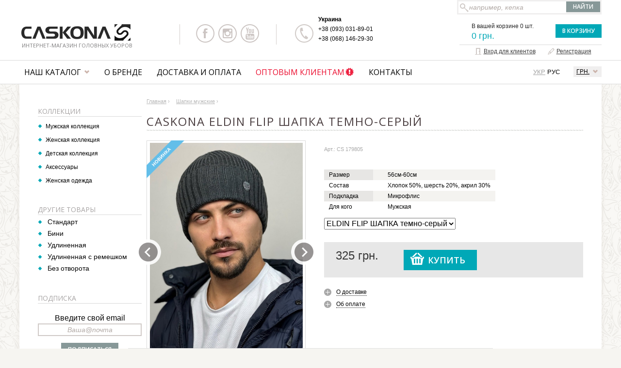

--- FILE ---
content_type: text/html
request_url: https://caskona.com/p/6298-caskona-eldin_flip_shapka.html
body_size: 9834
content:
<!DOCTYPE html>
<html lang="ru">
<head>
	<meta charset="windows-1251">
	<title>Caskona ELDIN FLIP ШАПКА темно-серый CS 179805 - Мужские шапки оптом | Интернет магазин шапок Caskona</title>
	<meta name="viewport" content="width=device-width,initial-scale=1,minimum-scale=1,maximum-scale=1,user-scalable=0">
	<meta name="keywords" content="Caskona ELDIN FLIP ШАПКА темно-серый, шапка, вязанная, caskona, купить, мужская шапка">
	<meta name="description" content="Современная шапка Caskona ELDIN FLIP ШАПКА темно-серый для мужчин и подростков. Купить Caskona ELDIN FLIP ШАПКА темно-серый онлайн на нашем сайте. Лучшие шапки от лучшего бренда Caskona.">
				<link rel="canonical" href="https://caskona.com/p/6298-caskona-eldin_flip_shapka.html">	<meta property="og:title" content="Caskona ELDIN FLIP ШАПКА темно-серый - Магазин Caskona">
<meta property="og:site_name" content="caskona.com">
<meta property="og:url" content="https://caskona.com/p/6298-caskona-eldin_flip_shapka.html">
<meta property="og:description" content="">
<meta property="og:image" content="https://caskona.com/pics/tov/ico/6298_9274.jpg">
<meta property="og:type" content="product">
	
	<link href="https://caskona.com/favicon.ico" rel="icon" type="image/x-icon">
	<link href="https://caskona.com/favicon.ico" rel="shortcut icon" type="image/x-icon">
	<link rel="stylesheet" type="text/css" href="https://caskona.com/css/all3.css?29414">
	<link rel="stylesheet" type="text/css" href="https://caskona.com/css/carousel.css">
	<!--[if IE]>
	<link rel="stylesheet" type="text/css" href="https://caskona.com/css/ie.css">
	<![endif]-->
	<!--[if lt IE 7]>
	<link rel="stylesheet" type="text/css" href="https://caskona.com/css/ltie7.css">
	<![endif]-->
<script type="text/javascript">
var popregshow = false; 
</script>
	<script type="text/javascript" src="https://caskona.com/js/jquery-1.11.2.min.js"></script>
	<script type="text/javascript" src="https://caskona.com/js/jquery.jcarousel.min.js"></script>
	<script type="text/javascript" src="https://caskona.com/js/jquery.jcarousel-control.min.js"></script>
	<script type="text/javascript" src="https://caskona.com/js/main2.js"></script>
	<script type="text/javascript" src="https://caskona.com/js/jm-zoom/jquery.jm-zoom.js"></script>
	<link rel="stylesheet" type="text/css" href="https://caskona.com/js/fancybox2/jquery.fancybox.css" />
	<script type="text/javascript" src="https://caskona.com/js/fancybox2/jquery.fancybox.pack.js"></script>	
	<script type="text/javascript" src="https://caskona.com/js/cart2.js"></script>
	<script type="text/javascript">
	var reqajxhost = 'https://caskona.com/';
	var countrysel = true;
	var zoom_started = false;	

	$(document).ready(function()
	{
		$("#lnk-toggle-menu").bind("click", function(){
			//alert("!!");
			$(".mpan-norm").toggleClass("mpan-norm-open");
			return false
		});
				
		$("#subscrfrm").submit(function(){
			return checkSubscrFrm("subscrfrm")
		});

				$(".ccard-inf-tip a").bind("click", function(){
			$(this).toggleClass("opened");
			if( $(this).hasClass("opened") )
			{
				$(this).next().show();
			}
			else
			{
				$(this).next().hide();
			}
			return false;
		});
		
		
		$("#prod-pic-list").jcarousel({ wrap: 'both' });
		$("#similar-list").jcarousel({ scroll:1 });
		$("#soput-list").jcarousel({ scroll:1 });
		
		$("a[rel=photo_group2]").on("click", function(){
			var scrolltoind = $(this).attr("data-indpos");
			$('#prod-pic-list').jcarousel('scroll', scrolltoind);
			return false
		});
		
		
		/*
		$('.jqzoom').jqzoom({
            //zoomType: 'reverse',
			zoomType: 'reverse',
			//zoomType: 'innerzoom',
			zoomWidth: 200,
			zoomHeight: 200,
            lens:true,
            preloadImages: false,
            alwaysOn:false
        });
		*/
		
		$("a.a-zoomview").bind("click", function(){
			var pos = $(this).parent().parent().offset();			
			$(".jcarousel-skin-ppbig-full").css("left", (0 - Math.round(pos.left))+"px");
			$(".jcarousel-skin-ppbig-full").css("width", $(window).width()+"px");
			$(".jcarousel-skin-ppbig-full .jcarousel li").css("width", $(window).width()+"px");
			$(".jcarousel-skin-ppbig-full").show();
			$("#prod-pic-full").jcarousel({ wrap: 'both' });
			//$("a[rel=photo_group]").zoom({magnify: 2});
			
			/*
			$('.jqzoom').jqzoom({
				zoomType: 'innerzoomfull',
				lens:true,
				preloadImages: false,
				alwaysOn:false
			});
			*/
			
			return false;
		});
		
		$("a.a-zoomclose").bind("click", function(){
			$(".jcarousel-skin-ppbig-full").hide();
			$("#prod-pic-full").jcarousel('destroy');
			return false;
		});
		
		if( $(window).width() > 480 )
		{
			$("a[rel=photo_group]").zoom();		
			zoom_started = true;
		}
		
		//$("a[rel=photo_group]").zoom({magnify: 1.4});
		
		$("a[rel=photo_group]").fancybox({
			overlayOpacity: 0.8,
			overlayColor: '#000',
			transitionIn: 'none',
			transitionOut: 'none',
			titlePosition: 'over',
			titleFormat: function(title, currentArray, currentIndex, currentOpts){
				return '<div id="fancybox-title-over">Image ' + (currentIndex + 1) + ' / ' + currentArray.length + (title.length ? ' &nbsp; ' + title : '') + '</div>';
			}
		});
		
		$(window).resize(function() {
			//console.log( "Handler for .resize() called." );
			if( ($(window).width() < 480) && zoom_started )
			{
				$("a[rel=photo_group]").trigger('zoom.destroy');			
				zoom_started = false;
			}
			else if( ($(window).width() > 500) && !zoom_started )
			{
				$("a[rel=photo_group]").zoom();		
				zoom_started = true;
			}
		});
		
				
		
		$("#seen-list").jcarousel({ scroll:1 });
		
		$("ul.mainmenu li.hmm_li").bind("mouseover", function(){
			$(".submenu").removeClass("submenu-hover");
			$(this).addClass("hover"); 
			var subid = "sub"+$(this).attr("id").substr(1);
			var offxy = $(".mpan_sub").offset();
			$("#"+subid).css("top", Math.round(offxy.top)+"px");
			$("#"+subid).addClass("submenu-hover");
		});
		$("ul.mainmenu li.hmm_li").bind("mouseout", function(){
			$(this).removeClass("hover");
			var subid = "sub"+$(this).attr("id").substr(1);
			$("#"+subid).removeClass("submenu-hover");
		});
		
		$('.jcarousel-control-prev')
            .on('jcarouselcontrol:active', function() {
                $(this).removeClass('inactive');
            })
            .on('jcarouselcontrol:inactive', function() {
                $(this).addClass('inactive');
            })
            .jcarouselControl({
                target: '-=1'
            });

        $('.jcarousel-control-next')
            .on('jcarouselcontrol:active', function() {
                $(this).removeClass('inactive');
            })
            .on('jcarouselcontrol:inactive', function() {
                $(this).addClass('inactive');
            })
            .jcarouselControl({
                target: '+=1'
            });
	});
	</script>
<!-- Global site tag (gtag.js) - Google Analytics -->
<script async src="https://www.googletagmanager.com/gtag/js?id=G-FSY34PV4NH"></script>
<script>
  window.dataLayer = window.dataLayer || [];
  function gtag(){dataLayer.push(arguments);}
  gtag('js', new Date());

  //gtag('config', 'UA-75020453-1');
  gtag('config', 'G-FSY34PV4NH');
  gtag('config', 'AW-16753698802');
</script>
</head>
<body>
<div id="searchdrop" style="visibility: hidden; display: none;">
	<div class="searchdropcont">
		<div id="searchdrop_btn"><a href="javascript:hideTooltip('searchdrop')" class="closebut">X</a></div>
		<div id="searchdrop_body"></div>
</div><!--[if lte IE 6.5]><iframe></iframe><![endif]--></div>
<div id="popuptooltip" style="visibility: hidden; display: none;">
	<div class="tooltipwndcont">
		<div id="popuptooltip_btn"><a href="javascript:hideTooltip('popuptooltip')" class="closebut">X</a></div>
		<div id="popuptooltip_body"></div>
</div><!--[if lte IE 6.5]><iframe></iframe><![endif]--></div>
	<header>	
		<div class="wrapper">
			<div id="logo">
				<a href="https://caskona.com/"><img src="https://caskona.com/img/caskona-logo.png" alt="Caskona - шапки и головные уборы для мужчин и женщин" /></a>
				<p>Интернет-магазин головных уборов</p>
			</div>
			<div class="header-right">
				<div id="srchpan">
					<form action="https://caskona.com/search.html" name="swsrchfrm" id="swsrchfrm"><input type="hidden" id="selprodid" name="selprodid" value="0" />
					<table>
					<tr>
						<td class="tdinp"><input type="text" autocomplete="off" id="searchsw" name="searchsw" style="position: relative;" value="например, кепка" onclick="(this.value == 'например, кепка' ? this.value='' : this.value)" onkeyup="javascript:fillSearchList(this.value, 'searchdrop', 'searchsw');" /></td>
						<td><input type="submit" class="btn btn-dark" id="searchbut" value=" Найти " /></td>
					</tr>
					</table>
					</form>
				</div>		

												
				<div class="both"></div>
				<div class="hsc">
					<div class="sc-lnk">						
											<a href="https://www.facebook.com/caskonashop/" class="sc-fb" target="_blank"></a>
						<a href="https://www.instagram.com/caskonashop/" class="sc-inst" target="_blank"></a>
						<a href="https://www.youtube.com/channel/UCYO0yUH6HderFNsLtEXYkyA" class="sc-yt" target="_blank"></a>
						<div class="both"></div>
										</div>
				</div>
				<div class="hcen">
					<div class="tphones">
						<div class="tphones-col">
							<p>Украина</p>
							<div><a href="tel:+38 (093) 031-89-01">+38 (093) 031-89-01</a></div><div><a href="tel:+38 (068) 146-29-30">+38 (068) 146-29-30</a></div>													</div>
												<div class="both"></div>
					</div>					
				</div>
				<div class="tcart">
																		
					<div class="tcart-info" id="cart-summary">
						В вашей корзине 0 шт.						<span class="cartpr">0 грн.</span>
					</div>
					<div class="tcart-btn"><noindex><a rel="nofollow" href="https://caskona.com/cart.php" class="btn btn-light float_r">В Корзину</a></noindex></div>
				</div>
				<div id="topmenu">					
					<div class="logmenu">
			<a id="loginlnk" rel="nofollow" href="https://caskona.com/buyerlog.html"><span>Вход для клиентов</span></a>
					 &nbsp; &nbsp;
					<a id="signinlnk" href="https://caskona.com/buyerreg.html"><span>Регистрация</span></a>						
					</div>					
				</div>						
			</div>		
			<div class="both"></div>
		</div>
	</header>	
	<nav class="mpan">
		<div class="wrapper">
			<div class="mpan-cursel">
				<div class="mpan-cursel-lnk"><a href="#">грн.</a></div>
				<div class="mpan-cursel-drop">
					<ul>
				<li><a href="#" data-curk="usd">$</a></li><li><a href="#" data-curk="eur">eur</a></li>					</ul>
				</div>
			</div>	
		<div class="ht-lang">
					<a href="https://caskona.com/ua/p/6298-caskona-eldin_flip_shapka.html">УКР</a>
					<span class="active">РУС</span>
				</div>			<div class="mpan-mob"><a id="lnk-toggle-menu" href="#"><span class="mmbtn-bar"></span><span class="mmbtn-bar"></span><span class="mmbtn-bar"></span></a></div>
			<div class="mpan-norm">
				<ul class="mainmenu">
			
					<li class="hmm_li" id="m1">
						<div class="hmm_div">
							<div class="hmmdl"></div>
							<div class="hmmdm"><a href="https://caskona.com/catalog.html">Наш каталог</a></div>
							<div class="hmmdr"></div>
						</div><div class="submenu" id="sub1">
								<div class="wrapper"><div class="subcoll"><p class="subm_title"><a href="https://caskona.com/shop/men/index.html">Мужская коллекция</a></p><ul class="subm_list"><li><a href="https://caskona.com/shop/men/f-1_1_/index.html">Стандарт</a></li><li><a href="https://caskona.com/shop/men/f-1_56_/index.html">Бини</a></li><li><a href="https://caskona.com/shop/men/f-1_2_/index.html">Удлиненная</a></li><li><a href="https://caskona.com/shop/men/f-1_3_/index.html">Удлиненная с ремешком</a></li><li><a href="https://caskona.com/shop/men/f-1_17_/index.html">Без отворота</a></li></ul>
										</div><div class="subcoll"><p class="subm_title"><a href="https://caskona.com/shop/women/index.html">Женская коллекция</a></p><ul class="subm_list"><li><a href="https://caskona.com/shop/women/f-7_49_/index.html">Бини</a></li><li><a href="https://caskona.com/shop/women/f-7_59_/index.html">Панамы</a></li><li><a href="https://caskona.com/shop/women/f-7_15_/index.html">С отворотом</a></li></ul>
										</div><div class="subcoll"><p class="subm_title"><a href="https://caskona.com/shop/child/index.html">Детская коллекция</a></p><ul class="subm_list"><li><a href="https://caskona.com/shop/child/f-6_10_/index.html">Шапки для мальчиков</a></li><li><a href="https://caskona.com/shop/child/f-6_11_/index.html">Шапки для девочек</a></li></ul>
										</div><div class="subcoll"><p class="subm_title"><a href="https://caskona.com/shop/accessories/index.html">Аксессуары</a></p><ul class="subm_list"><li><a href="https://caskona.com/shop/accessories/f-3_6_/index.html">Мужские</a></li><li><a href="https://caskona.com/shop/accessories/f-3_7_/index.html">Женские</a></li></ul>
										</div><div class="subcoll"><p class="subm_title"><a href="https://caskona.com/shop/clothing-woman/index.html">Женская одежда</a></p><ul class="subm_list"><li><a href="https://caskona.com/shop/clothing-woman/f-15_61_/index.html">Джемпера</a></li><li><a href="https://caskona.com/shop/clothing-woman/f-15_62_/index.html">Жилеты</a></li><li><a href="https://caskona.com/shop/clothing-woman/f-15_63_/index.html">Кардиганы</a></li><li><a href="https://caskona.com/shop/clothing-woman/f-15_64_/index.html">Костюмы</a></li><li><a href="https://caskona.com/shop/clothing-woman/f-15_65_/index.html">Платья</a></li><li><a href="https://caskona.com/shop/clothing-woman/f-15_66_/index.html">Свитера</a></li><li><a href="https://caskona.com/shop/clothing-woman/f-15_67_/index.html">Топы</a></li><li><a href="https://caskona.com/shop/clothing-woman/f-15_68_/index.html">Футболки</a></li><li><a href="https://caskona.com/shop/clothing-woman/f-15_69_/index.html">Юбки</a></li></ul>
							</div><div class="both"></div>
								</div>
							</div></li>
					<li class="hmm_li" id="m2">
						<div class="hmm_div hmm_nosub">
							<div class="hmmdl"></div>
							<div class="hmmdm"><a href="https://caskona.com/info/about.html">О бренде</a></div>
							<div class="hmmdr"></div>
						</div></li>
					<li class="hmm_li" id="m3">
						<div class="hmm_div hmm_nosub">
							<div class="hmmdl"></div>
							<div class="hmmdm"><a href="https://caskona.com/info/deliv-pay.html">Доставка и оплата</a></div>
							<div class="hmmdr"></div>
						</div></li>
					<li class="hmm_li" id="m4">
						<div class="hmm_div hmm_nosub optgo">
							<div class="hmmdl"></div>
							<div class="hmmdm"><a href="https://caskona.com/info/optinfo.html">Оптовым клиентам</a></div>
							<div class="hmmdr"></div>
						</div></li>
					<li class="hmm_li" id="m5">
						<div class="hmm_div hmm_nosub">
							<div class="hmmdl"></div>
							<div class="hmmdm"><a href="https://caskona.com/info/contacts.html">Контакты</a></div>
							<div class="hmmdr"></div>
						</div></li>				</ul>
			</div>
			
				</div>		
		<div class="mpan_sub"></div>		
	</nav>		
		
	<main  class="inside">
<script language="javascript">
var cCompareProds = new Array();
var cCompareType = 0;
var cComparePath = "https://caskona.com/";

function addCompare(pid, tid)
{
	addToCompareList(pid, tid);
}

function remCompare(pid)
{
	remFromCompareList(pid);
	updateCompareList();
}

function updateCompareList()
{
    $.ajax({
        type: "POST",
        url: cComparePath+"ajx/ajx_jq.php",
        data: 'cmd=uh_com_listcomp',
        dataType: "text",
        success: function(data){
            $("#comppanp").html(data);
            $("#comppnum").html( $("#comppanp").children().length );

            if( $("#comppanp").children().length == 0 )
            	$("#compdiv1").css('display','none');
            else
            	$("#compdiv1").css('display','block');
        }
    });
}

function getTooltipData(tipname)
{
	$("#flytip .flycont").html('<div class="flyprogress"><img src="https://caskona.com/img/wait.gif" width="23" height="23" alt="Подождите, идет загрузка..." /></div>');

    $.ajax({
        type: "POST",
        url: cComparePath+"ajx/ajx_jq.php",
        data: 'cmd=uh_com_gettooltip&tipname='+tipname,
        dataType: "text",
        success: function(data){
        	$("#flytip .flycont").html(data);
        },
        error: function(xhr){
        	$("#flytip .flycont").html('<div style="text-align: center; padding: 40px 30px;"></div>');
        }
    });
}

$(document).ready(function(){
	$(".a-tooltiplnk").bind("click", function(){
		var pos = $(this).position();
		//$("#flytip").css("left", (Math.round(pos.left) - 470)+"px");
		//$("#flytip").css("left", (Math.round(pos.left) - 470)+"px");
		$("#flytip").css("top", (Math.round(pos.top) + 30)+"px");
		$("#flytip").show();
		getTooltipData( $(this).attr("rel") );
		return false
	});
	
	$(".flyclose a").bind("click", function(){
		//$("#flytip").hide();
		$(this).parent().parent().hide();
		return false
	});
	
	$(".ccard-size-list span").bind("click", function(){
		$(".ccard-size-list span").removeClass("sel");
		$(this).addClass("sel");
		$("#pselsize").val( $(this).attr("rel") );
	});
	
	$(".ccard-i-more").bind("click", function(e){
		$(this).parent().addClass("ccard-i-open");
	});
	
	$(".c2tlist li a").bind("click", function(){
		$(this).parent().parent().find("li").removeClass("active");
		$(this).parent().addClass("active");
		$(".ccard-tabpage").hide();
		$("#ccard-id"+ $(this).attr("rel")).show();
		return false
	});
	
	$("#lnkprodresp, #lnkprodrate").bind("click", function(){
		if($('a[name="tabspos"]').length != 0) 
		{			
			showCommentTab();
			$('html, body').animate({ scrollTop: $('a[name="tabspos"]').offset().top }, 500);
        }
		return false
	});
});

function showCommentTab(){
	$(".c2tlist li").removeClass("active");
	$("ul.c2tlist li:last-child").addClass("active");
	$(".ccard-tabpage").hide();
	$("#ccard-idcomment").show();
}

function changeColor(selobj){
	var nurl = selobj.options[selobj.selectedIndex].value;
	location.href = nurl;
}
</script>
<div class="wrapper">
	<div class="ind-wpan">

<div id="content">
	<div class="cbreadcrumbs">
		<div itemscope itemtype="http://data-vocabulary.org/Breadcrumb" style="display: inline;">
		<a itemprop="url" href="https://caskona.com/"><span itemprop="title">Главная</span></a> ›
	</div><div itemscope itemtype="http://data-vocabulary.org/Breadcrumb" style="display: inline;">
			<a itemprop="url" href="https://caskona.com/shop/men/index.html"><span itemprop="title">Шапки мужские</span></a> ›
		</div>	</div>
	<div itemscope itemtype="http://schema.org/Product">
	<h1 class="hdr hdr-cuf nobrd"><span itemprop="name">Caskona ELDIN FLIP ШАПКА темно-серый</span></h1>
	<div class="ccard">
		<img class="lbl" src="https://caskona.com/img/lbl-new.png" alt="Новинка" width="78" height="78" />		<div class="ccard-l">
			<div class="ccard-img">				
			<div class="jcarousel-skin-ppbig">
				<div id="prod-pic-list" class="jcarousel"><ul><li><table><tr><td><a href="https://caskona.com/pics/tov/big/6298_9274.jpg" class="zoom" rel="photo_group" title="Caskona ELDIN FLIP ШАПКА"><img src="https://caskona.com/pics/tov/big/6298_9274.jpg" width="316" height="474" alt="Caskona ELDIN FLIP ШАПКА" /></a></td></tr></table></li><li><table><tr><td><a href="https://caskona.com/pics/tov/big/6298_9275.jpg" class="zoom" rel="photo_group" title="Caskona ELDIN FLIP ШАПКА"><img src="https://caskona.com/pics/tov/big/6298_9275.jpg" width="316" height="474" alt="Caskona ELDIN FLIP ШАПКА" /></a></td></tr></table></li></ul>
				</div>
				<a href="#" class="jcarousel-control-prev"></a>
				<a href="#" class="jcarousel-control-next"></a>
				
				</div>				
			</div>	
					<div class="ccard-pics"><div class="ccard-pic"><table><tr><td><a href="https://caskona.com/pics/tov/big/6298_9274.jpg" rel="photo_group2" data-indpos="0" title="Caskona ELDIN FLIP ШАПКА"><img src="https://caskona.com/pics/tov/ico/6298_9274.jpg" width="90" height="135" alt="Caskona ELDIN FLIP ШАПКА" /></a></td></tr></table></div><div class="ccard-pic"><table><tr><td><a href="https://caskona.com/pics/tov/big/6298_9275.jpg" rel="photo_group2" data-indpos="1" title="Caskona ELDIN FLIP ШАПКА"><img src="https://caskona.com/pics/tov/ico/6298_9275.jpg" width="90" height="135" alt="Caskona ELDIN FLIP ШАПКА" /></a></td></tr></table></div><div class="both"></div>
				</div>			
		</div>
		<div class="ccard-r">
			<!--<div class="ccard-wish"><a href="#" class="btn btn-dark btn-wishadd">Добавить в виш-лист</a></div>-->
			<div class="ccard-art">Арт.: CS 179805</div>
			<div class="ccard-i">
				<div class="ccard-i-txt"></div>
				<div class="ccard-i-more"><div>Показать полностью</div></div>				
			</div>
			<div class="ccard-tech">
		<table><tr >
							<td class="name"><span>Размер</span></td>
							<td>56см-60см </td>
						</tr><tr  class="even">
							<td class="name"><span>Состав</span></td>
							<td>Хлопок 50%, шерсть 20%, акрил 30% </td>
						</tr><tr >
							<td class="name"><span>Подкладка</span></td>
							<td>Микрофлис </td>
						</tr><tr  class="even">
							<td class="name"><span>Для кого</span></td>
							<td>Мужская<br /> </td>
						</tr></table>							
			</div>
		<div class="ccard-colsel">
					<select id="pmodcol" onchange="changeColor(this)">
					<option value="https://caskona.com/p/6298-caskona-eldin_flip_shapka.html">ELDIN FLIP ШАПКА темно-серый</option>
					<option value="https://caskona.com/p/6297-caskona-eldin_flip_shapka.html">ELDIN FLIP ШАПКА темно-синий</option></select>
				</div>			<div class="ccard-cost" itemprop="offers" itemscope itemtype="http://schema.org/Offer">
		<div class="ccard-pr">
						<div><span itemprop="price" id="prealcost">325</span><meta itemprop="priceCurrency" content="UAH"> грн.</div>
						
					</div>
					<div class="ccard-buy">
						<div onclick="return ui_cart_add(6298,0,0,0,'esdei4f7q3dsnff61g2lo62m00')" class="btn btn-big btn-light btn-buybig">Купить</div>
					</div>				
				<div class="both"></div>
			</div>			
			
			<div class="ccard-inf">							
				<div class="ccard-inf-tip">
					<a href="#" class="a-deliv"><span>О доставке</span></a>
					<p><b>Доставка</b> по Украине производится любой удобной для Вас транспортной компанией. Указывайте желаемую компанию и склад при оформлении заказа. Расходы по пересылке продукции оплачивает заказчик.
<br><br>
Для оплаты заказа наложенным платежом по Украине - <b>предоплата 150 грн.</b></p>
				</div>						
				<div class="ccard-inf-tip">
					<a href="#" class="a-payment"><span>Об оплате</span></a>
					<p><b>Оплата товара</b> производится наличными или банковской картой. Принимаемые платежные системы: банковские карты, оплата со счета, электронный кошелек. Также можно оплатить наложенным платежом,после получения и осмотра товара, но в этом случае расходы за денежный перевод оплачивает заказчик.</p>
				</div>
			</div>
			
							
			<div class="both"></div>
						
			<div class="both"></div>			
									
		</div>
		<div class="both"></div>
	</div><!-- ccard -->
	</div><!-- Product scope -->

	<div class="both"></div>

			<div class="ccard-content">
<div class="cc-info">
			
			
		</div>
		<div class="both"></div><div class="cc-hdr"><span>Модификации товары</span></div>
			<div class="similar-blk">				
				<div class="jcarousel-skin-simil">
					<div id="similar-list" class="jcarousel"><ul><li>
					<div class="bc-it">
						<div class="bc-img"><table><tr><td><a href="https://caskona.com/p/6297-caskona-eldin_flip_shapka.html"><img src="https://caskona.com/pics/tov/ico/6297_9272.jpg" alt="ELDIN FLIP ШАПКА" /></a></td></tr></table></div>
						<div class="bc-inf">
							<div class="bc-mod"><a href="https://caskona.com/p/6297-caskona-eldin_flip_shapka.html">ELDIN FLIP ШАПКА</a></div>
							<div class="bc-cost">325 грн.</div>
						</div>
					</div>										
				</li></ul>
				</div>
				<a href="#" class="jcarousel-control-prev"></a>
				<a href="#" class="jcarousel-control-next"></a>
				</div>
			</div><a name="resppos"></a>
		<div class="cc-hdr"><span>Недавние отзывы</span></div>
		<div class="ccard-resplist">
		<div class="mtcresp-no">Для данного товара никто не оставил отзыва.</div>		<div class="cgaform">
			<div class="cgaf_title">Оставить свой отзыв</div>
			<form action="https://caskona.com/p/6298-caskona-eldin_flip_shapka.html#resppos" method="post">
			<input type="hidden" name="action" value="addcomment" />
		<input type="hidden" name="controlcode" value="VFDUFWI" />			<table cellpadding="0" cellspacing="0" class="w100">
			<tr>
				<td>
					<div class="rowform">
						<div class="rowform-lbl"><p class="lab">Имя:</p></div>
						<div class="rowform-inp"><input type="text" id="i_cga_name" name="comname" value="" /></div>
						<div class="both"></div>
					</div>
					<div class="rowform">
						<div class="rowform-lbl"><p class="lab">E-mail:</p></div>
						<div class="rowform-inp"><input type="text" id="i_cga_mail" name="commail" value="" /></div>
						<div class="both"></div>
					</div>
					<div class="rowform"><input type="hidden" id="comrate" name="comrate" value="5">
						<span class="cgaf-rate-lbl">Ваша оценка:</span>
						<div class="cgaf-rate"><span id="star1"></span><span id="star2"></span><span id="star3"></span><span id="star4"></span><span id="star5"></span></div>
						<div class="both"></div>
					</div>
							</td>
			</tr>
			<tr>
				<td colspan="6">
					<p style="padding-top:4px;">Сообщение:</p>
					<textarea cols="40" rows="6" name="comtext" id="t_cga_message"></textarea>
				</td>
			</tr>
			<tr>
				<td colspan="6">
					<div class="cgaform-btn"><input class="btn btn-light btn-send" type="submit" id="i_cga_send" value="Отправить"></div>
			<img class="float" src="https://caskona.com/img.php?inm=VFDUFWI" width="100" height="30" alt="" />					<p class="captcha_p">Повторите цифры:</p>
			<input type="text" name="usercode" id="i_cga_captcha" size="4" maxlength="4" value="" />					
				</td>
			</tr>
			</table>
			</form>
<script type="text/javascript">
$(document).ready(function(){
	initRateStars();
	
	$(".cgaf-rate span").bind("click", function(){
		var starid = $(this).attr("id");
		var starval = starid.substring(4);
		
		setRateStars(parseInt(starval));
	});
});

function initRateStars()
{
	var rate = $("#comrate").val();
	var ratei = parseInt(rate);
	
	setRateStars(ratei);
}

function setRateStars(rateval)
{
	$(".cgaf-rate span").removeClass("rate-set");
	for(var i=1; i<=5; i++)
	{
		if( rateval >= i )
		{
			$("#star"+i).addClass("rate-set");
		}
	}
	
	$("#comrate").val(rateval);
}
</script>
		</div>
</div>	</div><!-- ccard-content -->		
	<div class="both"></div>
</div><!-- content -->
		<div id="left">
<div class="lbl" id="compdiv1" style="display: none;">
			<div class="lbl-hdr"><span class="hdr-cuf">Сравнить</span></div>
			<div class="lbl-mid">
				<p style="display: none;">Для сравнения <span id="comppnum">0</span></p>
				<div id="comppanp">
					<table class="cmp-tbl"></table>
				</div>
				<div class="cmp-but-pan"><a href="https://caskona.com/compare.html" class="btn btn-light">Сравнить</a></div>
			</div>
		</div>
		<div class="lbl" style="margin-top: 20px;">
					<div class="lbl-hdr-in hdr-dress"><span class="hdr-cuf">Коллекции</span></div>						
					<div class="nav-list">
						<ul><li><a href="https://caskona.com/shop/men/index.html">Мужская коллекция</a></li><li><a href="https://caskona.com/shop/women/index.html">Женская коллекция</a></li><li><a href="https://caskona.com/shop/child/index.html">Детская коллекция</a></li><li><a href="https://caskona.com/shop/accessories/index.html">Аксессуары</a></li><li><a href="https://caskona.com/shop/clothing-woman/index.html">Женская одежда</a></li></ul>
		</div></div><div class="lbl" style="margin-top: 20px;">
			<div class="lbl-hdr-in"><span class="hdr-cuf">Другие товары</span></div><div class="prod-list"><div class="pcat-it">
					<a href="https://caskona.com/shop/men/f-1_1_/index.html">Стандарт</a>
				</div><div class="pcat-it">
					<a href="https://caskona.com/shop/men/f-1_56_/index.html">Бини</a>
				</div><div class="pcat-it">
					<a href="https://caskona.com/shop/men/f-1_2_/index.html">Удлиненная</a>
				</div><div class="pcat-it">
					<a href="https://caskona.com/shop/men/f-1_3_/index.html">Удлиненная с ремешком</a>
				</div><div class="pcat-it">
					<a href="https://caskona.com/shop/men/f-1_17_/index.html">Без отворота</a>
				</div></div>
		</div>
		<div class="lbl" style="clear: both; margin-top: 30px;">
			<div class="lbl-hdr-in"><span class="hdr-cuf">Подписка</span></div>	
			<div class="subscr-from">
				<form id="subscrfrm" action="https://caskona.com/activate.html">
				<input type="hidden" value="subscribe" name="action">
				<span id="subscrerr"></span>
				<div class="subscr-from-tit">Введите свой email</div>
				<div class="subscr-from-inp"><input type="text" id="subscrmail" name="subscrmail" value="Ваша@почта" onclick="(this.value == 'Ваша@почта' ? this.value='' : this.value)"></div>					
				<div class="subscr-from-btn"><input type="submit" class="btn btn-dark" value="Подписаться"></div>
					
				</form>
			</div>
		</div>		<div class="both"></div>
	</div>
	<div class="both"></div>	
</div><!-- content2 -->
	
		<div class="both"></div>
	</div>
</div><!-- wrapper -->
<div class="both"></div>
		<div class="wrapper">
			<div class="ind-wpan">

				<div class="seen-pan">
					<div class="lbl-hdr"><span class="hdr-cuf">Вы смотрели</span></div>
					<div class="seen-blk">
						<div class="jcarousel-skin-seen">
							<div id="seen-list" class="jcarousel"><ul></ul>
					</div>
					<a href="#" class="jcarousel-control-prev"></a>
					<a href="#" class="jcarousel-control-next"></a>
				</div>				
			</div>
		</div>
		
			</div>
		</div>	</main>
	<footer>		
		<div class="wrapper">		
			<div class="fcopy"><div class="wrapper">© 2015 <a href="https://caskona.com/">Магазин Caskona - Шапки оптом и в розницу</a></div></div>
			<div class="footcont">
				<div class="f-col1">
					<p>
						<span>О компания</span>						
						<a href="https://caskona.com/news.html">Новости и статьи</a><br />
						<a href="https://caskona.com/info/contacts.html">Контакты и адреса</a><br />						
						<a href="https://caskona.com/info/deliv-pay.html">Доставка и оплата</a><br />
						<a href="https://caskona.com/info/vozvrat.html">Возврат и обмен</a><br />
					</p>
					<p>
						<span>Продукция</span>
						<a href="https://caskona.com/info/about.html">О бренде</a><br />
						<a href="https://caskona.com/shop/index.html">Каталог товаров</a><br />
						<a href="https://caskona.com/actions.html">Акции</a><br />
						<a href="https://caskona.com/info/caskona-cat-files.html">Скачать каталог</a><br />
					</p>
					<p>
						<span>Сотрудничество</span>
						<a href="https://caskona.com/info/optinfo.html">Оптовым клиентам</a><br />
						<a href="https://caskona.com/info/buyerinfo.html">Розничным покупателям</a><br />
						<a href="https://caskona.com/buyerreg.html">Регистрация на сайте</a><br />
					</p>
				</div>
				<div class="f-col2">
					<div class="fsc">		
						<div class="hdrft">Социальные сети:</div>
						<div class="fsc-lnk">
													<a href="https://www.instagram.com/caskonashop/" class="fsc-inst" target="_blank"></a>
							<a href="https://www.facebook.com/caskonashop/" class="fsc-fb" target="_blank"></a>
							<a href="https://www.youtube.com/channel/UCYO0yUH6HderFNsLtEXYkyA" class="fsc-yt" target="_blank"></a>
												</div>
					</div>
					<!-- Код Google для тегу ремаркетингу -->
<script type="text/javascript">
gtag("event", "view_item", {
	currency: "UAH",
	value: 325.00,
    items: [{
      item_name: "Caskona ELDIN FLIP ШАПКА темно-серый", // Назва товару
      item_id: "6298", // Артикул товару
      item_brand: "Caskona", // Бренд ( в разі відсутності бренду, передаємо undefined)
      price: 325.00, // Ціна товару (якщо є акційна ціна, то передаємо її)
      item_category: "Шапки мужские" // Передаємо категорію найвищого рівня
      //item_list_name: "Каталог",  // Передаємо назву списку, в якому знаходився товар (Див. нижче)
      //index: 1  // Передаємо порядковий номер товару у списку
    }]
});

gtag('event', 'view_item', {
	//'send_to': 'AW-872630475',
	'value': '325.00',
	'items': [{
		'id': 6298,
		'google_business_vertical': 'retail'
	}, {
		'id': 6298,
		'google_business_vertical': 'custom'
	}]
});
</script>
                </div>
				<div class="f-col3">					
					<div class="ftel">
						<div class="hdrft">Звоните</div>
						 <p>+38 (093) 031-89-01</p><p>+38 (068) 146-29-30</p>						<p>Почта: <a href="/cdn-cgi/l/email-protection#2152404d4452614240524a4e4f400f424e4c"><span class="__cf_email__" data-cfemail="3340525f564073505240585c5d521d505c5e">[email&#160;protected]</span></a></p>
					</div>					
				</div>
				<div class="both"></div>
				<div class="footbot">			
					<p>Created by <a href="http://uhdesign.com.ua/">UHDesign</a></p>
				</div>	
			</div>			
		</div>	
	</footer>
<div class="wnd-bg" id="wnd-bg"></div>
<div class="wnd-wnd" id="wnd-wnd">
	<div class="wnd-in">
		<div class="wnd-close"><a href="#"></a></div>		
		<div class="wnd-cont" id="wnd-cont">			
			<div class="wnd-loading"></div>
		</div>
	</div>		
</div>
<div id="cart-flyfon"></div>
<div id="cart-flywnd">
	<div class="cartwnd-t"></div>
	<div class="cartwnd-c">
		<div class="cartwnd-in">
			<div class="cartwnd-close"><a href="#" onclick="return ui_cart_close()"><span></span></a></div>
			<div class="cartwnd-hdr">
				<div class="lbl-hdr"><span class="hdr-cuf">В вашей корзине</span></div>				
			</div>
			<div id="cartwnd">Корзина пустая</div>
		</div>
		<div class="both"></div>
	</div>
	<div class="cartwnd-b"></div>
	<div class="both"></div>
</div>
<div id="panel-bot" class="panel-bot-notify">
	<div class="panel-bot-notify-in">
		<div id="panel-bot-content" class="panel-bot-data"></div>
	</div>
</div>
<!-- Facebook Pixel Code -->
<script data-cfasync="false" src="/cdn-cgi/scripts/5c5dd728/cloudflare-static/email-decode.min.js"></script><script>
  !function(f,b,e,v,n,t,s)
  {if(f.fbq)return;n=f.fbq=function(){n.callMethod?
  n.callMethod.apply(n,arguments):n.queue.push(arguments)};
  if(!f._fbq)f._fbq=n;n.push=n;n.loaded=!0;n.version='2.0';
  n.queue=[];t=b.createElement(e);t.async=!0;
  t.src=v;s=b.getElementsByTagName(e)[0];
  s.parentNode.insertBefore(t,s)}(window, document,'script',
  'https://connect.facebook.net/en_US/fbevents.js');
  fbq('init', '704375316728781');
  fbq('track', 'PageView');
fbq('track', 'ViewContent', {content_type: 'product', content_ids: ['6298'], content_name: 'Caskona ELDIN FLIP ШАПКА темно-серый', content_category: 'Шапки мужские', value: 325.00, currency: 'UAH'});
</script>
<noscript><img height="1" width="1" style="display:none" src="https://www.facebook.com/tr?id=704375316728781&ev=PageView&noscript=1" /></noscript>
<!-- End Facebook Pixel Code -->
<script defer src="https://static.cloudflareinsights.com/beacon.min.js/vcd15cbe7772f49c399c6a5babf22c1241717689176015" integrity="sha512-ZpsOmlRQV6y907TI0dKBHq9Md29nnaEIPlkf84rnaERnq6zvWvPUqr2ft8M1aS28oN72PdrCzSjY4U6VaAw1EQ==" data-cf-beacon='{"version":"2024.11.0","token":"e8ee3c62214c4d678e385dd93c4ea980","r":1,"server_timing":{"name":{"cfCacheStatus":true,"cfEdge":true,"cfExtPri":true,"cfL4":true,"cfOrigin":true,"cfSpeedBrain":true},"location_startswith":null}}' crossorigin="anonymous"></script>
</body>
</html>


--- FILE ---
content_type: application/javascript
request_url: https://caskona.com/js/main2.js
body_size: 3997
content:
function voidfn(val)
{
	var i = val;
}

function dovoid()
{
	return false;
}

function sendMail(link, l1, h1, h2)
{
	mailto = l1;
	mailto +="@";
	mailto += h1;
	mailto += '.';
	mailto += h2;

    link.href = "mailto:"+mailto;
    return true;
}

// Basic utils
function uh_get_object(obj_id)
{
	var obj_var = null;

	if( document.all )
		obj_var = document.all(obj_id);
    else if (document.getElementById)
		obj_var = document.getElementById(obj_id);
	else if(document.layers)
		obj_var = document.layers[obj_id];

    if( obj_var )
    	return obj_var;

    alert('Error retrieve object handle by id: ' + obj_id);
}

function scrollPTo(elid){
	var pos = $("#"+elid).offset();

	/*
	if($.browser.safari)
	{
		bodyelem = $("body");
	}
	else
	{
		if($.browser.opera)	bodyelem = $("html");
		else				bodyelem = $("html,body");
	}
	*/
	bodyelem = $("html,body");
	
	bodyelem.animate({scrollTop: pos.top+"px"});
}


////////////////////////////////////////////////////////////////////////////////
// Encoding Utils

// other
function generateSessionID()
{
	charStr = "ABCDEFGHIJKLMNOPQRSTUVWXYZabcdefghijklmnopqrstuvwxyz0123456789";
	var sessionId = "";

	for(i=0; i<12; i++)
	{
		sessionId += charStr.charAt( Math.floor(Math.random()*charStr.length) );
	}

	return sessionId;
}

var debug1 = '', mt, mStatus;

////////////

////////////////////////////////////////////////////////////////////////////////
// Subscr check
function checkSubscrFrm(frmid)
{
	$("#subscrerr").hide();
	
	var email = $("#subscrmail").val();
	var re = /^[a-zA-Z0-9\._]+@([a-zA-Z-]+\.)+[a-z]+$/i;
	
	if( email.trim() == "" )
	{
		$("#subscrerr").html('Вы не ввели свой E-mail');
		$("#subscrerr").show();
		return false;
	}
			
	if( re.test(email) )		
		return true;
	
	$("#subscrerr").html('E-mail введен с ошибками.');
	$("#subscrerr").show();
	
	return false;
}


////////////////////////////////////////////////////////////////////////////////
// Compare

function setCookie( cstr )
{
	document.cookie = cstr;
}

function makeCookie(name, value, expires, path, domain, secure)
{
	return name + "=" + escape(value) +
	  ((expires) ? "; expires=" + expires : "") +
	  ((path) ? "; path=" + path : "") +
	  ((domain) ? "; domain=" + domain : "") +
	  ((secure) ? "; secure" : "");
}

function getCookie(name)
{
	var cookie = " " + document.cookie;
	var search = " " + name + "=";
	var setStr = null;
	var offset = 0;
	var end = 0;
	if (cookie.length > 0) {
		offset = cookie.indexOf(search);
		if (offset != -1) {
			offset += search.length;
			end = cookie.indexOf(";", offset)
			if (end == -1) {
				end = cookie.length;
			}
			setStr = unescape(cookie.substring(offset, end));
		}
	}
	return(setStr);
}

function remFromCompareList(pid)
{
	var found = false;
	for(var i=0; i<cCompareProds.length; i++)
	{
		if( cCompareProds[i] == pid )
		{
			cCompareProds.splice(i,1);
			break;
		}
	}

	var newCookieStr = cCompareProds.join(",");

	var dt = new Date();
	dt.setHours(dt.getHours()+20);

	var pvals = makeCookie("pids", newCookieStr, dt.toUTCString(), "/", window.location.hostname);
	setCookie(pvals);
}

function addToCompareList(pid, tid)
{
	var found = false;
	for(var i=0; i<cCompareProds.length; i++)
	{
		if( cCompareProds[i] == pid )
		{
			found = true;
			break;
		}
	}

	if( !found )
	{
		cCompareProds.push(pid);
	}

	var newCookieStr = cCompareProds.join(",");

	var dt = new Date();
	dt.setHours(dt.getHours()+20);

	var pvals = makeCookie("pids", newCookieStr, dt.toUTCString(), "/", window.location.hostname);
	var pvalt = makeCookie("ptid", tid, dt.toUTCString(), "/", window.location.hostname);

	setCookie(pvalt)
	setCookie(pvals);
}

/* search drop down */
// Search popup
function hideTooltip(obj_id)
{
	var obj = uh_get_object(obj_id);
	var obj_body = uh_get_object(obj_id + "_body");

	obj_body.innerHTML = "empty";
	obj.style.visibility = "hidden";
	obj.style.display = "none";
}

function showTooltipTextShort(obj_id, x, y, txt)
{
	var obj = uh_get_object(obj_id);
	var obj_body = uh_get_object(obj_id + "_body");

	obj.style.visibility = "visible";
	obj.style.display = "block";
	obj.style.left = x + "px";
	obj.style.top = y + "px";

	obj_body.innerHTML = txt + "<br />";

	//alert( "obj: " + obj_id + "; " + txt );
}

function selWordFromLink(itid, val1, target_id, droptip_id)
{
	var target = uh_get_object( target_id );

	target.value=val1;
	target.focus();
	hideTooltip(droptip_id);
	if( itid != 0 )
	{
		var selprodobj = uh_get_object("selprodid");
		selprodobj.value = itid;
	}
	document.forms["swsrchfrm"].submit();
}

function fillSearchList(str_val, obj_id, inp_id)
{
	if( str_val.length <= 1 )
	{
		return;
	}

	var ctrl_droplist = uh_get_object( obj_id );
	var ctrl_text = uh_get_object( inp_id );

	var post_req_str = "cmd=uh_com_srchlist&swstart=" + str_val;

	if( search_is_running )
		return;

	search_is_running = true;

	$.ajax({
        type: "POST",
        url: reqajxhost+"ajx/ajx_jq.php",
        data: post_req_str,
        dataType: "text",
        success: function(data){
        	if( data != "" )
        	{
				//$("#"+view_pan_id).html(data);
        	}

        	try
        	{
        		//alert( data );
        		eval( 'var responce_data = ' + data );

				var div_inner_html = "";
				var tmpstr = "";

				var show_debug = false;
				// Fill list of cities
				for(i=0; i<responce_data.words.length; i++)
				{
					tmpstr = responce_data.words[i].word;
					tmpstr = tmpstr.replace("<b>", "");
					tmpstr = tmpstr.replace("</b>", "");
					tmpstr = tmpstr.replace("\"", "&quot;");

					var csitem = responce_data.words[i];

					div_inner_html += '<tr><td style="width: 85px; text-align: center;">'+(csitem.p != '' ? '<img src="'+reqajxhost+csitem.p+'" width="'+csitem.pw+'" height="'+csitem.ph+'" alt="" />' : '')+'</td>'+
						'<td><input type="hidden" name="alldropvals[]" id="seldropitname'+(i+1)+'" value="'+tmpstr+'" />' +
						//'<a href="javascript:selWordFromLink(\''+csitem.itid+'\', \'seldropitname'+(i+1)+'\', \'' + inp_id + '\', \'' + obj_id + '\');" class="searchitem">' + responce_data.words[i].word + '</a></td></tr>';
						'<a href="javascript:selWordFromLink(\''+csitem.itid+'\', \''+tmpstr.replace("'","\\'")+'\', \'' + inp_id + '\', \'' + obj_id + '\');" class="searchitem">' + responce_data.words[i].word + '</a></td></tr>';
				}

				if( div_inner_html == "" )
					hideTooltip(obj_id);
				else
				{
					//alert(ctrl_text.offsetLeft + " - " + ctrl_text.offsetTop + $("#"+inp_id).position().left);
					div_inner_html = "<table cellspacing=\"0\" cellpadding=\"1\" border=\"0\">" + div_inner_html + "<tr><td></td><td style=\"text-align: right; padding-right: 20px;\"><a class=\"redl\" href=\"javascript:document.forms['swsrchfrm'].submit();\">Показать весь список</a></td></tr></table>";
					//showTooltipTextShort(obj_id, ctrl_text.offsetLeft - 200, ctrl_text.offsetTop + 25, div_inner_html);
					//alert( ctrl_text.offsetLeft +" : " +  ctrl_text.offsetTop + " : " + );
					showTooltipTextShort(obj_id, Math.round($("#"+inp_id).offset().left), 24+Math.round($("#"+inp_id).offset().top), div_inner_html);
				}

				search_is_running = false;
			}
			catch(e1)
			{
				// Some errors occure while retieving city list so do nothing
				//hideTooltip(obj_id);
				alert(e1);

				search_is_running = false;
			}

        }
    });
}

function selCountry(selid)
{
	var selcc = '';
	var selobj = document.getElementById(selid);
	if( selobj )
	{
		selcc = selobj.options[selobj.selectedIndex].value;
		if( selcc != "" )
		{
			location.href = '/?countrysel=' + selcc;
			return true
		}
	}
	
	return false
}

function selCountryCode(selcc)
{
	if( selcc != "" )
	{		
		location.href = '/?countrysel=' + selcc + '&currencysel=' + (selcc == "ua" ? "grn" : "rub");
		return true
	}
	
	return false
}

function stopPromoPop()
{
	popregshow = false;
	
	_setCookie('hideregwnd', 1);
}

// Global vars
var search_is_running = false;
var drop_cur_show = false;

$(document).ready(function(){
	$(".tlang a").bind("click", function(){
		var countrycode = $(this).attr("data-cc");
		selCountryCode(countrycode);		
	});
	
	$(".wnd-close a").bind("click", function(){
		$("#wnd-wnd").hide();
		$("#wnd-bg").hide();		
		$("#wnd-cont").html('<div class="wnd-loading"></div>');
		return false
	});
	
	//if( countrysel )
	if( popregshow )
	{
		//popWnd('countrydlg', '', stopPromoPop);
	}
	
	if( popregshow )
	{
		popWnd('promodlg', '', stopPromoPop);
	}
	
	$(".mpan-cursel-lnk a").bind("click", function(e){		
		$(".mpan-cursel-drop").show();
		//event.stopPropagation();
		drop_cur_show = true;
		e.preventDefault();
		e.stopPropagation();
		return false
		
	});
	
	$(".mpan-cursel-drop a").bind("click", function(){
		var cval = $(this).attr("data-curk");
		//location.href = reqajxhost + "?currencysel=" + cval + (cval == "rub" ? '&countrysel=ru' : (cval == "grn" ? '&countrysel=ua' : '') );
		location.href = reqajxhost + "?currencysel=" + cval;
		return false;
	});	

	// other
	$(document).bind("click", function(event){
		if ($(event.target).closest(".mpan-cursel-drop").length)
		{
			//alert("222");
			return;
		}
			
		if( drop_cur_show )
		{
			//alert("111");
			$(".mpan-cursel-drop").hide();
			event.stopPropagation();
			drop_cur_show = false;
		}
	});
	
	// deliv pages
	$(".deliv-block-hdr a").bind("click", function(e){
		$(this).parent().parent().toggleClass("deliv-block-closed");
		e.preventDefault();
	});
	
	$(".pay-sys-btn a").bind("click", function(e){
		$(this).parent().parent().toggleClass("pay-sys-it-open");
		e.preventDefault();
	});
});

function _setCookie(varname, varval)
{
	var post_req_str = 'cmd=uh_com_setcookie&cvar='+varname+'&cval='+varval;

	$.ajax({
        type: "POST",
        url: reqajxhost+"ajx/ajx_jq.php",
        data: post_req_str,
        dataType: "text",
        success: function(data){
        	try
        	{				
        		// ok
				console.log(data);
			}
			catch(e1)
			{
				// Some errors occure while retieving city list so do nothing				
				alert(e1);
			}

        }
    });
}

function popWnd(dlg, params, closefunc)
{
	var ytop = Math.round($(window).scrollTop());
	$("#wnd-wnd").css("top", (ytop + 80)+"px");
	$("#wnd-wnd").css("left", Math.round(($(window).width - $("#wnd-wnd").width)/2)+"px");
	$("#wnd-bg").show();
	$("#wnd-wnd").show();
	
	if( closefunc != null )
	{		
		$(".wnd-close a").bind("click", closefunc);
	}
	
	_loadWnd(dlg, params);
}

function _loadWnd(dlg, params)
{	
	var post_req_str = "cmd=uh_com_getdlg&dlg=" + dlg + (params != '' ? '&'+params : '');
	
	//alert(reqajxhost+"ajx/ajx_jq.php?"+post_req_str);

	$.ajax({
        type: "POST",
        url: reqajxhost+"ajx/ajx_jq.php",
        data: post_req_str,
        dataType: "text",
        success: function(data){
        	try
        	{				
        		$("#wnd-cont").html( data );
			}
			catch(e1)
			{
				// Some errors occure while retieving city list so do nothing				
				alert(e1);
			}

        }
    });
}

function _loadRes(resname, contid)
{	
	var post_req_str = "cmd=uh_com_getres&resname=" + resname;

	$.ajax({
        type: "POST",
        url: reqajxhost+"ajx/ajx_jq.php",
        data: post_req_str,
        dataType: "text",
        success: function(data){
        	try
        	{				
				//alert(data);
        		$("#"+contid).replaceWith( data );
			}
			catch(e1)
			{
				// Some errors occure while retieving city list so do nothing				
				alert(e1);
			}

        }
    });
}


function cat_GetMoreProds(panid, btnid, loadid, langid, sid, pi, pn, mids, flts, mincost, maxcost, viewmode, sortby, viewonly, carmodelid)
{
	//alert( 'cmd=uh_com_catmoreprods&sid='+sid+'&mids='+mids+'&pi='+pi+'&pn='+pn+'&mincost='+mincost+'&maxcost='+maxcost+'&flts='+flts+'&sortby='+sortby+'&viewonly='+viewonly );
	$.ajax({
        type: "POST",
        url: reqajxhost+"ajx/ajx_jq.php",
        data: 'cmd=uh_com_catmoreprods&sid='+sid+'&mids='+mids+'&pi='+pi+'&pn='+pn+'&mincostv='+mincost+'&maxcostv='+maxcost+'&flts='+flts+'&viewmode='+viewmode+'&sortby='+sortby+'&viewonly='+viewonly+"&cars="+carmodelid,
        dataType: "text",
        success: function(data){
        	$("#"+loadid).hide();
            $("#"+panid).append('<div>'+data+'</div>');

            if( ind_pages < tot_pages )
            {
            	$("#"+btnid).show();
            }
            ind_pages++;
        }
    });
}

//////////////////////////////////
// Dialog func
function create_Dlg(dlgid, dlgname)
{
	_init_Dlg(dlgid);
	_show_Dlg(dlgid);

	var pars = {};

	_load_Dlg(dlgid, dlgname, pars);
}

function create_DlgParam(dlgid, dlgname, pars)
{
	_init_Dlg(dlgid);
	_show_Dlg(dlgid);

	_load_Dlg(dlgid, dlgname, pars);
}

function _load_Dlg(dlgid, dlgname, pars)
{
	_load_DlgLayout(dlgname, pars, function(){
		_put_Dlg(dlgid, this);
	});
}

function _load_DlgLayout(dlgname, pars, callback)
{
	var pars = { cmd: "uh_com_dlgload", dlgnameid: dlgname, params: pars };
	$.ajax({
        type: "POST",
        url: reqajxhost+"ajx/ajx_jq.php",
        data: pars,
        dataType: "text",
        success: function(data){
        	try
        	{
				callback.call(data);
        		//_put_Dlg(dlgid, data);
			}
			catch(e1)
			{
				// Some errors occure while retieving city list so do nothing
				alert(e1);
			}

        }
    });
}

function _show_Dlg(dlgid)
{
	$("#"+dlgid+"-flyfon").show();
	$("#"+dlgid+"-flywnd").css("top", Math.round($(window).scrollTop() + ($(window).height() > 500 ? 150 : 50)) + "px").show();
}

function _put_Dlg(dlgid, htmlcontent)
{
	$("#"+dlgid+"-content").html( htmlcontent );
}

function _init_Dlg(dlgid)
{
	$("#"+dlgid+"-content").html( wait_html() );
}

function _close_Dlg(dlgid)
{
	$("#"+dlgid+"-flywnd").hide();
	$("#"+dlgid+"-flyfon").hide();

	_init_Dlg(dlgid);
}

function slideNotifyWnd(wndid)
{	
	$("#"+wndid).addClass('panel-bot-notify-show');
}	

function hideNotifyWnd(wndid)
{
	$("#"+wndid).removeClass('panel-bot-notify-show');
}

function create_LangNotify(dlgid)
{
	let pars = {};
	pars.request_url = location.pathname + location.search;

	_load_DlgLayout("langnotif", pars, function(){
		_put_Dlg(dlgid, this);
		slideNotifyWnd(dlgid);
	});
}

// custom Dialogs
function create_LangDlg(dlgid)
{
	let pars = {};
	pars.request_url = location.pathname + location.search;

	create_DlgParam(dlgid, "langdlg", pars);
}

$(document).ready(function(){
	/* popup login */
	$(".dlg-wnd-close a").bind("click", function(e){
		e.preventDefault();
		var dlgid = $(this).attr("data-wnd");

		_close_Dlg(dlgid);
	});
});